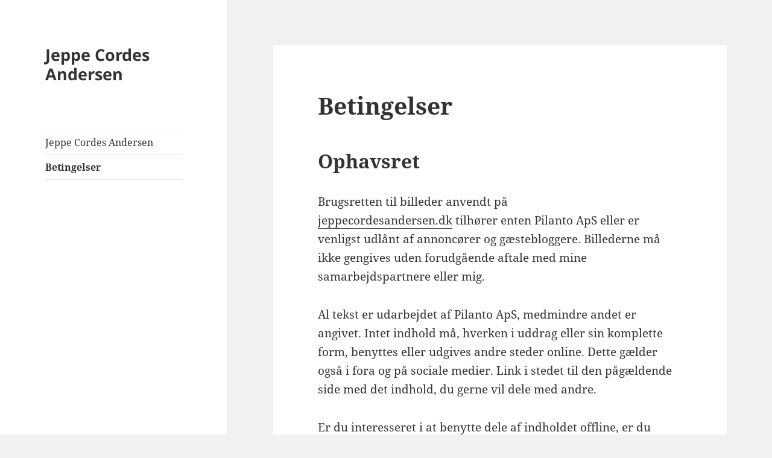

--- FILE ---
content_type: text/html; charset=UTF-8
request_url: https://jeppecordesandersen.dk/betingelser/
body_size: 10644
content:
<!DOCTYPE html><html lang="da-DK" class="no-js"><head><meta charset="UTF-8"><meta name="viewport" content="width=device-width, initial-scale=1.0"><link rel="profile" href="https://gmpg.org/xfn/11"><link rel="pingback" href="https://jeppecordesandersen.dk/xmlrpc.php"> <script>(function(html){html.className = html.className.replace(/\bno-js\b/,'js')})(document.documentElement);
//# sourceURL=twentyfifteen_javascript_detection</script> <meta name='robots' content='noindex, follow' /><link rel='dns-prefetch' href='//www.googletagmanager.com'><link rel='dns-prefetch' href='//www.google-analytics.com'><link rel='dns-prefetch' href='//fonts.googleapis.com'><link rel='dns-prefetch' href='//fonts.gstatic.com'><title>Betingelser for brug af siden &amp; cookie- og privatlivspolitik</title><meta property="og:locale" content="da_DK" /><meta property="og:type" content="article" /><meta property="og:title" content="Betingelser for brug af siden &amp; cookie- og privatlivspolitik" /><meta property="og:description" content="Ophavsret Brugsretten til billeder anvendt på jeppecordesandersen.dk&nbsp;tilhører enten Pilanto ApS eller er venligst udlånt af annoncører og gæstebloggere. Billederne må ikke gengives uden forudgående aftale med mine samarbejdspartnere eller mig. Al tekst er udarbejdet af Pilanto ApS, medmindre andet er angivet. Intet indhold må, hverken i uddrag eller sin komplette form, benyttes eller udgives andre &hellip; Læs mere Betingelser" /><meta property="og:url" content="https://jeppecordesandersen.dk/betingelser/" /><meta property="og:site_name" content="Jeppe Cordes Andersen" /><meta property="article:modified_time" content="2023-04-05T09:05:35+00:00" /><meta name="twitter:card" content="summary_large_image" /><meta name="twitter:label1" content="Estimeret læsetid" /><meta name="twitter:data1" content="5 minutter" /> <script type="application/ld+json" class="yoast-schema-graph">{"@context":"https://schema.org","@graph":[{"@type":"WebPage","@id":"https://jeppecordesandersen.dk/betingelser/","url":"https://jeppecordesandersen.dk/betingelser/","name":"Betingelser for brug af siden & cookie- og privatlivspolitik","isPartOf":{"@id":"https://jeppecordesandersen.dk/#website"},"datePublished":"2019-09-19T09:46:00+00:00","dateModified":"2023-04-05T09:05:35+00:00","breadcrumb":{"@id":"https://jeppecordesandersen.dk/betingelser/#breadcrumb"},"inLanguage":"da-DK","potentialAction":[{"@type":"ReadAction","target":["https://jeppecordesandersen.dk/betingelser/"]}]},{"@type":"BreadcrumbList","@id":"https://jeppecordesandersen.dk/betingelser/#breadcrumb","itemListElement":[{"@type":"ListItem","position":1,"name":"Hjem","item":"https://jeppecordesandersen.dk/"},{"@type":"ListItem","position":2,"name":"Betingelser"}]},{"@type":"WebSite","@id":"https://jeppecordesandersen.dk/#website","url":"https://jeppecordesandersen.dk/","name":"Jeppe Cordes Andersen","description":"","potentialAction":[{"@type":"SearchAction","target":{"@type":"EntryPoint","urlTemplate":"https://jeppecordesandersen.dk/?s={search_term_string}"},"query-input":{"@type":"PropertyValueSpecification","valueRequired":true,"valueName":"search_term_string"}}],"inLanguage":"da-DK"}]}</script> <link rel="alternate" type="application/rss+xml" title="Jeppe Cordes Andersen &raquo; Feed" href="https://jeppecordesandersen.dk/feed/" /><link rel="alternate" type="application/rss+xml" title="Jeppe Cordes Andersen &raquo;-kommentar-feed" href="https://jeppecordesandersen.dk/comments/feed/" /><style id='wp-img-auto-sizes-contain-inline-css'>img:is([sizes=auto i],[sizes^="auto," i]){contain-intrinsic-size:3000px 1500px}
/*# sourceURL=wp-img-auto-sizes-contain-inline-css */</style><link data-optimized="1" rel='stylesheet' id='wp-block-library-css' href='https://jeppecordesandersen.dk/wp-content/litespeed/css/8fe1dfd80139ec36294ecc42fd453498.css?ver=550da' media='all' /><style id='wp-block-list-inline-css'>ol,ul{box-sizing:border-box}:root :where(.wp-block-list.has-background){padding:1.25em 2.375em}
/*# sourceURL=https://jeppecordesandersen.dk/wp-includes/blocks/list/style.min.css */</style><style id='global-styles-inline-css'>:root{--wp--preset--aspect-ratio--square: 1;--wp--preset--aspect-ratio--4-3: 4/3;--wp--preset--aspect-ratio--3-4: 3/4;--wp--preset--aspect-ratio--3-2: 3/2;--wp--preset--aspect-ratio--2-3: 2/3;--wp--preset--aspect-ratio--16-9: 16/9;--wp--preset--aspect-ratio--9-16: 9/16;--wp--preset--color--black: #000000;--wp--preset--color--cyan-bluish-gray: #abb8c3;--wp--preset--color--white: #fff;--wp--preset--color--pale-pink: #f78da7;--wp--preset--color--vivid-red: #cf2e2e;--wp--preset--color--luminous-vivid-orange: #ff6900;--wp--preset--color--luminous-vivid-amber: #fcb900;--wp--preset--color--light-green-cyan: #7bdcb5;--wp--preset--color--vivid-green-cyan: #00d084;--wp--preset--color--pale-cyan-blue: #8ed1fc;--wp--preset--color--vivid-cyan-blue: #0693e3;--wp--preset--color--vivid-purple: #9b51e0;--wp--preset--color--dark-gray: #111;--wp--preset--color--light-gray: #f1f1f1;--wp--preset--color--yellow: #f4ca16;--wp--preset--color--dark-brown: #352712;--wp--preset--color--medium-pink: #e53b51;--wp--preset--color--light-pink: #ffe5d1;--wp--preset--color--dark-purple: #2e2256;--wp--preset--color--purple: #674970;--wp--preset--color--blue-gray: #22313f;--wp--preset--color--bright-blue: #55c3dc;--wp--preset--color--light-blue: #e9f2f9;--wp--preset--gradient--vivid-cyan-blue-to-vivid-purple: linear-gradient(135deg,rgb(6,147,227) 0%,rgb(155,81,224) 100%);--wp--preset--gradient--light-green-cyan-to-vivid-green-cyan: linear-gradient(135deg,rgb(122,220,180) 0%,rgb(0,208,130) 100%);--wp--preset--gradient--luminous-vivid-amber-to-luminous-vivid-orange: linear-gradient(135deg,rgb(252,185,0) 0%,rgb(255,105,0) 100%);--wp--preset--gradient--luminous-vivid-orange-to-vivid-red: linear-gradient(135deg,rgb(255,105,0) 0%,rgb(207,46,46) 100%);--wp--preset--gradient--very-light-gray-to-cyan-bluish-gray: linear-gradient(135deg,rgb(238,238,238) 0%,rgb(169,184,195) 100%);--wp--preset--gradient--cool-to-warm-spectrum: linear-gradient(135deg,rgb(74,234,220) 0%,rgb(151,120,209) 20%,rgb(207,42,186) 40%,rgb(238,44,130) 60%,rgb(251,105,98) 80%,rgb(254,248,76) 100%);--wp--preset--gradient--blush-light-purple: linear-gradient(135deg,rgb(255,206,236) 0%,rgb(152,150,240) 100%);--wp--preset--gradient--blush-bordeaux: linear-gradient(135deg,rgb(254,205,165) 0%,rgb(254,45,45) 50%,rgb(107,0,62) 100%);--wp--preset--gradient--luminous-dusk: linear-gradient(135deg,rgb(255,203,112) 0%,rgb(199,81,192) 50%,rgb(65,88,208) 100%);--wp--preset--gradient--pale-ocean: linear-gradient(135deg,rgb(255,245,203) 0%,rgb(182,227,212) 50%,rgb(51,167,181) 100%);--wp--preset--gradient--electric-grass: linear-gradient(135deg,rgb(202,248,128) 0%,rgb(113,206,126) 100%);--wp--preset--gradient--midnight: linear-gradient(135deg,rgb(2,3,129) 0%,rgb(40,116,252) 100%);--wp--preset--gradient--dark-gray-gradient-gradient: linear-gradient(90deg, rgba(17,17,17,1) 0%, rgba(42,42,42,1) 100%);--wp--preset--gradient--light-gray-gradient: linear-gradient(90deg, rgba(241,241,241,1) 0%, rgba(215,215,215,1) 100%);--wp--preset--gradient--white-gradient: linear-gradient(90deg, rgba(255,255,255,1) 0%, rgba(230,230,230,1) 100%);--wp--preset--gradient--yellow-gradient: linear-gradient(90deg, rgba(244,202,22,1) 0%, rgba(205,168,10,1) 100%);--wp--preset--gradient--dark-brown-gradient: linear-gradient(90deg, rgba(53,39,18,1) 0%, rgba(91,67,31,1) 100%);--wp--preset--gradient--medium-pink-gradient: linear-gradient(90deg, rgba(229,59,81,1) 0%, rgba(209,28,51,1) 100%);--wp--preset--gradient--light-pink-gradient: linear-gradient(90deg, rgba(255,229,209,1) 0%, rgba(255,200,158,1) 100%);--wp--preset--gradient--dark-purple-gradient: linear-gradient(90deg, rgba(46,34,86,1) 0%, rgba(66,48,123,1) 100%);--wp--preset--gradient--purple-gradient: linear-gradient(90deg, rgba(103,73,112,1) 0%, rgba(131,93,143,1) 100%);--wp--preset--gradient--blue-gray-gradient: linear-gradient(90deg, rgba(34,49,63,1) 0%, rgba(52,75,96,1) 100%);--wp--preset--gradient--bright-blue-gradient: linear-gradient(90deg, rgba(85,195,220,1) 0%, rgba(43,180,211,1) 100%);--wp--preset--gradient--light-blue-gradient: linear-gradient(90deg, rgba(233,242,249,1) 0%, rgba(193,218,238,1) 100%);--wp--preset--font-size--small: 13px;--wp--preset--font-size--medium: 20px;--wp--preset--font-size--large: 36px;--wp--preset--font-size--x-large: 42px;--wp--preset--spacing--20: 0.44rem;--wp--preset--spacing--30: 0.67rem;--wp--preset--spacing--40: 1rem;--wp--preset--spacing--50: 1.5rem;--wp--preset--spacing--60: 2.25rem;--wp--preset--spacing--70: 3.38rem;--wp--preset--spacing--80: 5.06rem;--wp--preset--shadow--natural: 6px 6px 9px rgba(0, 0, 0, 0.2);--wp--preset--shadow--deep: 12px 12px 50px rgba(0, 0, 0, 0.4);--wp--preset--shadow--sharp: 6px 6px 0px rgba(0, 0, 0, 0.2);--wp--preset--shadow--outlined: 6px 6px 0px -3px rgb(255, 255, 255), 6px 6px rgb(0, 0, 0);--wp--preset--shadow--crisp: 6px 6px 0px rgb(0, 0, 0);}:where(.is-layout-flex){gap: 0.5em;}:where(.is-layout-grid){gap: 0.5em;}body .is-layout-flex{display: flex;}.is-layout-flex{flex-wrap: wrap;align-items: center;}.is-layout-flex > :is(*, div){margin: 0;}body .is-layout-grid{display: grid;}.is-layout-grid > :is(*, div){margin: 0;}:where(.wp-block-columns.is-layout-flex){gap: 2em;}:where(.wp-block-columns.is-layout-grid){gap: 2em;}:where(.wp-block-post-template.is-layout-flex){gap: 1.25em;}:where(.wp-block-post-template.is-layout-grid){gap: 1.25em;}.has-black-color{color: var(--wp--preset--color--black) !important;}.has-cyan-bluish-gray-color{color: var(--wp--preset--color--cyan-bluish-gray) !important;}.has-white-color{color: var(--wp--preset--color--white) !important;}.has-pale-pink-color{color: var(--wp--preset--color--pale-pink) !important;}.has-vivid-red-color{color: var(--wp--preset--color--vivid-red) !important;}.has-luminous-vivid-orange-color{color: var(--wp--preset--color--luminous-vivid-orange) !important;}.has-luminous-vivid-amber-color{color: var(--wp--preset--color--luminous-vivid-amber) !important;}.has-light-green-cyan-color{color: var(--wp--preset--color--light-green-cyan) !important;}.has-vivid-green-cyan-color{color: var(--wp--preset--color--vivid-green-cyan) !important;}.has-pale-cyan-blue-color{color: var(--wp--preset--color--pale-cyan-blue) !important;}.has-vivid-cyan-blue-color{color: var(--wp--preset--color--vivid-cyan-blue) !important;}.has-vivid-purple-color{color: var(--wp--preset--color--vivid-purple) !important;}.has-black-background-color{background-color: var(--wp--preset--color--black) !important;}.has-cyan-bluish-gray-background-color{background-color: var(--wp--preset--color--cyan-bluish-gray) !important;}.has-white-background-color{background-color: var(--wp--preset--color--white) !important;}.has-pale-pink-background-color{background-color: var(--wp--preset--color--pale-pink) !important;}.has-vivid-red-background-color{background-color: var(--wp--preset--color--vivid-red) !important;}.has-luminous-vivid-orange-background-color{background-color: var(--wp--preset--color--luminous-vivid-orange) !important;}.has-luminous-vivid-amber-background-color{background-color: var(--wp--preset--color--luminous-vivid-amber) !important;}.has-light-green-cyan-background-color{background-color: var(--wp--preset--color--light-green-cyan) !important;}.has-vivid-green-cyan-background-color{background-color: var(--wp--preset--color--vivid-green-cyan) !important;}.has-pale-cyan-blue-background-color{background-color: var(--wp--preset--color--pale-cyan-blue) !important;}.has-vivid-cyan-blue-background-color{background-color: var(--wp--preset--color--vivid-cyan-blue) !important;}.has-vivid-purple-background-color{background-color: var(--wp--preset--color--vivid-purple) !important;}.has-black-border-color{border-color: var(--wp--preset--color--black) !important;}.has-cyan-bluish-gray-border-color{border-color: var(--wp--preset--color--cyan-bluish-gray) !important;}.has-white-border-color{border-color: var(--wp--preset--color--white) !important;}.has-pale-pink-border-color{border-color: var(--wp--preset--color--pale-pink) !important;}.has-vivid-red-border-color{border-color: var(--wp--preset--color--vivid-red) !important;}.has-luminous-vivid-orange-border-color{border-color: var(--wp--preset--color--luminous-vivid-orange) !important;}.has-luminous-vivid-amber-border-color{border-color: var(--wp--preset--color--luminous-vivid-amber) !important;}.has-light-green-cyan-border-color{border-color: var(--wp--preset--color--light-green-cyan) !important;}.has-vivid-green-cyan-border-color{border-color: var(--wp--preset--color--vivid-green-cyan) !important;}.has-pale-cyan-blue-border-color{border-color: var(--wp--preset--color--pale-cyan-blue) !important;}.has-vivid-cyan-blue-border-color{border-color: var(--wp--preset--color--vivid-cyan-blue) !important;}.has-vivid-purple-border-color{border-color: var(--wp--preset--color--vivid-purple) !important;}.has-vivid-cyan-blue-to-vivid-purple-gradient-background{background: var(--wp--preset--gradient--vivid-cyan-blue-to-vivid-purple) !important;}.has-light-green-cyan-to-vivid-green-cyan-gradient-background{background: var(--wp--preset--gradient--light-green-cyan-to-vivid-green-cyan) !important;}.has-luminous-vivid-amber-to-luminous-vivid-orange-gradient-background{background: var(--wp--preset--gradient--luminous-vivid-amber-to-luminous-vivid-orange) !important;}.has-luminous-vivid-orange-to-vivid-red-gradient-background{background: var(--wp--preset--gradient--luminous-vivid-orange-to-vivid-red) !important;}.has-very-light-gray-to-cyan-bluish-gray-gradient-background{background: var(--wp--preset--gradient--very-light-gray-to-cyan-bluish-gray) !important;}.has-cool-to-warm-spectrum-gradient-background{background: var(--wp--preset--gradient--cool-to-warm-spectrum) !important;}.has-blush-light-purple-gradient-background{background: var(--wp--preset--gradient--blush-light-purple) !important;}.has-blush-bordeaux-gradient-background{background: var(--wp--preset--gradient--blush-bordeaux) !important;}.has-luminous-dusk-gradient-background{background: var(--wp--preset--gradient--luminous-dusk) !important;}.has-pale-ocean-gradient-background{background: var(--wp--preset--gradient--pale-ocean) !important;}.has-electric-grass-gradient-background{background: var(--wp--preset--gradient--electric-grass) !important;}.has-midnight-gradient-background{background: var(--wp--preset--gradient--midnight) !important;}.has-small-font-size{font-size: var(--wp--preset--font-size--small) !important;}.has-medium-font-size{font-size: var(--wp--preset--font-size--medium) !important;}.has-large-font-size{font-size: var(--wp--preset--font-size--large) !important;}.has-x-large-font-size{font-size: var(--wp--preset--font-size--x-large) !important;}
/*# sourceURL=global-styles-inline-css */</style><style id='classic-theme-styles-inline-css'>/*! This file is auto-generated */
.wp-block-button__link{color:#fff;background-color:#32373c;border-radius:9999px;box-shadow:none;text-decoration:none;padding:calc(.667em + 2px) calc(1.333em + 2px);font-size:1.125em}.wp-block-file__button{background:#32373c;color:#fff;text-decoration:none}
/*# sourceURL=/wp-includes/css/classic-themes.min.css */</style><link data-optimized="1" rel='stylesheet' id='twentyfifteen-fonts-css' href='https://jeppecordesandersen.dk/wp-content/litespeed/css/b0db28d4164452c9bfd26644abbab146.css?ver=ade88' media='all' /><link data-optimized="1" rel='stylesheet' id='genericons-css' href='https://jeppecordesandersen.dk/wp-content/litespeed/css/eecf2038582e610b45a19c9789b3d2c7.css?ver=41f94' media='all' /><link data-optimized="1" rel='stylesheet' id='twentyfifteen-style-css' href='https://jeppecordesandersen.dk/wp-content/litespeed/css/92023ad53018a21291cc3c77e1562fb9.css?ver=ed4ef' media='all' /><link data-optimized="1" rel='stylesheet' id='twentyfifteen-block-style-css' href='https://jeppecordesandersen.dk/wp-content/litespeed/css/b007bd6954ca8d222bae442eb1a5aef3.css?ver=c2891' media='all' /><link data-optimized="1" rel='stylesheet' id='wp-block-heading-css' href='https://jeppecordesandersen.dk/wp-content/litespeed/css/806b1627c2acd76375583abf4eb7056f.css?ver=0e806' media='all' /><link data-optimized="1" rel='stylesheet' id='wp-block-paragraph-css' href='https://jeppecordesandersen.dk/wp-content/litespeed/css/a25fb22ff904da1aaa80da3982b000f5.css?ver=dc832' media='all' /> <script src="https://jeppecordesandersen.dk/wp-includes/js/jquery/jquery.min.js?ver=3.7.1" id="jquery-core-js"></script> <script id="twentyfifteen-script-js-extra">var screenReaderText = {"expand":"\u003Cspan class=\"screen-reader-text\"\u003Eudvid undermenu\u003C/span\u003E","collapse":"\u003Cspan class=\"screen-reader-text\"\u003Eskjul undermenu\u003C/span\u003E"};
//# sourceURL=twentyfifteen-script-js-extra</script> <script data-optimized="1" src="https://jeppecordesandersen.dk/wp-content/litespeed/js/c15d6bd97880b4c2c7062b5457e1977f.js?ver=f7c10" id="twentyfifteen-script-js" defer data-wp-strategy="defer"></script> <link rel="https://api.w.org/" href="https://jeppecordesandersen.dk/wp-json/" /><link rel="alternate" title="JSON" type="application/json" href="https://jeppecordesandersen.dk/wp-json/wp/v2/pages/15" /><link rel='shortlink' href='https://jeppecordesandersen.dk/?p=15' /><style id="wp-custom-css">.entry-content .vi_stoetter a { padding-right:10px; border-bottom:none; }
.entry-content .vi_stoetter a img { display:inline; }</style></head><body class="privacy-policy wp-singular page-template-default page page-id-15 wp-embed-responsive wp-theme-twentyfifteen"><div id="page" class="hfeed site">
<a class="skip-link screen-reader-text" href="#content">
Hop til indhold	</a><div id="sidebar" class="sidebar"><header id="masthead" class="site-header"><div class="site-branding"><p class="site-title"><a href="https://jeppecordesandersen.dk/" rel="home" >Jeppe Cordes Andersen</a></p>
<button class="secondary-toggle">Menu og widgets</button></div></header><div id="secondary" class="secondary"><nav id="site-navigation" class="main-navigation"><div class="menu-hovedmenu-container"><ul id="menu-hovedmenu" class="nav-menu"><li id="menu-item-29" class="menu-item menu-item-type-post_type menu-item-object-page menu-item-home menu-item-29"><a href="https://jeppecordesandersen.dk/">Jeppe Cordes Andersen</a></li><li id="menu-item-28" class="menu-item menu-item-type-post_type menu-item-object-page menu-item-privacy-policy current-menu-item page_item page-item-15 current_page_item menu-item-28"><a rel="privacy-policy" href="https://jeppecordesandersen.dk/betingelser/" aria-current="page">Betingelser</a></li></ul></div></nav></div></div><div id="content" class="site-content"><div id="primary" class="content-area"><main id="main" class="site-main"><article id="post-15" class="post-15 page type-page status-publish hentry"><header class="entry-header"><h1 class="entry-title">Betingelser</h1></header><div class="entry-content"><h2 class="wp-block-heading">Ophavsret</h2><p>Brugsretten til billeder anvendt på <a href="https://jeppecordesandersen.dk">jeppecordesandersen.dk</a>&nbsp;tilhører enten Pilanto ApS eller er venligst udlånt af annoncører og gæstebloggere. Billederne må ikke gengives uden forudgående aftale med mine samarbejdspartnere eller mig.</p><p>Al tekst er udarbejdet af Pilanto ApS, medmindre andet er angivet. Intet indhold må, hverken i uddrag eller sin komplette form, benyttes eller udgives andre steder online. Dette gælder også i fora og på sociale medier. Link i stedet til den pågældende side med det indhold, du gerne vil dele med andre.</p><p>Er du interesseret i at benytte dele af indholdet offline, er du velkommen til at sende en mail på ha@pilanto.dk</p><h2 class="wp-block-heading">Annoncering</h2><p>Der annonceres på bloggen, både i form af banner-annoncer, affiliatelinks og sponsoreret indhold. Jeg samarbejder dog kun med virksomheder, jeg selv kan stå inde for, og som har relevans for min målgruppe.</p><p>Alle indlæg indeholder affiliatelinks, men også links som ikke er kommercielle. Jeg linker også til indhold af ren interesse eller vidensværdi for mine læsere.</p><h2 class="wp-block-heading">Cookie- og privatlivspolitik</h2><p>Når du besøger jeppecordesandersen.dk accepterer du, at siden anvender cookies.</p><p>Hjemmesiden benytter cookies til at indsamle statistikker via Google Analytics. Websitet indeholder også cookies fra tredjeparter, herunder annoncører. Disse cookies har en levetid på 40 dage, hvorefter de automatisk forsvinder. Cookies bruges IKKE til at indsamle personlige oplysninger, men kun til at tracke et klik på reklamer.</p><p>Vi videregiver ingen personlige oplysninger til andre uden din accept.</p><p>Hvis du ikke vil acceptere cookies, skal du enten forlade siden med det samme eller selv sørge for at slå cookies fra i din browser.</p><p>Nedenfor har vi uddybet, hvilke informationer der indsamles, deres formål og hvilke tredjeparter, der har adgang til dem.</p><p><strong>Cookies</strong><br>Websitet anvender ”cookies”, der er en tekstfil, som gemmes på din computer, mobil el. tilsvarende med det formål at genkende den, huske indstillinger, udføre statistik og målrette annoncer. Cookies kan ikke indeholde skadelig kode som f.eks. virus.</p><p>Det er muligt at slette eller blokere for cookies. Se vejledning: <a href="https://minecookies.org/cookiehandtering/" target="_blank" rel="noreferrer noopener">minecookies.org/cookiehandtering</a></p><p>Hvis du sletter eller blokerer cookies vil annoncer kunne blive mindre relevante for dig og optræde hyppigere. Du kan desuden risikere at websitet ikke fungerer optimalt samt at der er indhold, du ikke kan få adgang til.</p><p>Websitet indeholder cookies fra tredjeparter, der i varierende omfang kan omfatte:</p><ul class="wp-block-list"><li>WordPress (Systemet denne hjemmeside er bygget i)</li><li>Google Analytics (Program til måling af brugeradfærd)</li><li>Facebook (Annoncering)</li><li>OptinMonster (Program til nyhedsbrevstilmeldinger)</li><li>I varierende omfang også cookies fra disse: <a href="https://danskemedier.dk/" target="_blank" rel="noreferrer noopener">Hyppige tredjeparter ved digital annoncering</a></li></ul><h2 class="wp-block-heading">Personoplysninger</h2><p><strong>Generelt<br></strong>Personoplysninger er alle slags informationer, der i et eller andet omfang kan henføres til dig. Når du benytter vores website indsamler og behandler vi en række sådanne informationer. Det sker f.eks. ved alm. tilgang af indhold, hvis du tilmelder dig vores nyhedsbrev, deltager i konkurrencer eller undersøgelser, registrerer dig som bruger eller abonnent, øvrig brug af services eller foretager køb via websitet.</p><p>Vi indsamler og behandler typisk følgende typer af oplysninger: Et unikt ID og tekniske oplysninger om din computer, tablet eller mobiltelefon, dit IP-nummer, geografisk placering, samt hvilke sider du klikker på (interesser). I det omfang du selv giver eksplicit samtykke hertil og selv indtaster informationerne behandles desuden: Navn, telefonnummer, e-mail, adresse og betalingsoplysninger. Det vil typisk være i forbindelse med oprettelse af login eller ved køb.</p><p><strong>Sikkerhed<br></strong>Vi har truffet tekniske og organisatoriske foranstaltninger mod, at dine oplysninger hændeligt eller ulovligt bliver slettet, offentliggjort, fortabt, forringet eller kommer til uvedkommendes kendskab, misbruges eller i øvrigt behandles i strid med lovgivningen.</p><p><strong>Formål<br></strong>Oplysningerne bruges til at identificere dig som bruger og vise dig de annoncer, som vil have størst sandsynlighed for at være relevante for dig, at registrere dine køb og betalinger, samt at kunne levere de services, du har efterspurgt, som f.eks. at fremsende et nyhedsbrev. Herudover anvender vi oplysningerne til at optimere vores services og indhold.</p><p><strong>Periode for opbevaring<br></strong>Oplysningerne opbevares i det tidsrum, der er tilladt i henhold til lovgivningen, og vi sletter dem, når de ikke længere er nødvendige. Perioden afhænger af karakteren af oplysningen og baggrunden for opbevaring. Det er derfor ikke muligt at angive en generel tidsramme for, hvornår informationer slettes.</p><p><strong>Videregivelse af oplysninger<br></strong>Data om din brug af websitet, hvilke annoncer, du modtager og evt. klikker på, geografisk placering, køn og alderssegment m.v. videregives til tredjeparter i det omfang disse oplysninger er kendt. Du kan se hvilke tredjeparter, der er tale om, i afsnittet om ”Cookies” ovenfor. Oplysningerne anvendes til målretning af annoncering.</p><p>Vi benytter herudover en række tredjeparter til opbevaring og behandling af data. Disse behandler udelukkende oplysninger på vores vegne og må ikke anvende dem til egne formål.</p><p>Videregivelse af personoplysninger som navn og e-mail m.v. vil kun ske, hvis du giver samtykke til det. Vi anvender kun databehandlere i EU eller i lande, der kan give dine oplysninger en tilstrækkelig beskyttelse.</p><p><strong>Indsigt og klager<br></strong>Du har ret til at få oplyst, hvilke personoplysninger, vi behandler om dig. Du kan desuden til enhver tid gøre indsigelse mod, at oplysninger anvendes. Du kan også tilbagekalde dit samtykke til, at der bliver behandlet oplysninger om dig. Hvis de oplysninger, der behandles om dig, er forkerte har du ret til at de bliver rettet eller slettet. Henvendelse herom kan ske til: ha@pilanto.dk. Hvis du vil klage over vores behandling af dine personoplysninger, har du også mulighed for at tage kontakt til&nbsp;<a rel="noreferrer noopener" href="https://www.datatilsynet.dk/" target="_blank">Datatilsynet</a>.</p><p><strong>Udgiver<br></strong>Websitet ejes og publiceres af:</p><p>Pilanto ApS<br>Rødding Præstegårdsvej 5<br>6630 Rødding<br>Telefon: 28 19 66 30<br>Email: ha@pilanto.dk</p></div></article></main></div></div><footer id="colophon" class="site-footer"><div class="site-info">
<a class="privacy-policy-link" href="https://jeppecordesandersen.dk/betingelser/" rel="privacy-policy">Betingelser</a><span role="separator" aria-hidden="true"></span>			<a href="https://wordpress.org/" class="imprint">
Drevet af WordPress			</a></div></footer></div> <script type="speculationrules">{"prefetch":[{"source":"document","where":{"and":[{"href_matches":"/*"},{"not":{"href_matches":["/wp-*.php","/wp-admin/*","/wp-content/uploads/*","/wp-content/*","/wp-content/plugins/*","/wp-content/themes/twentyfifteen/*","/*\\?(.+)"]}},{"not":{"selector_matches":"a[rel~=\"nofollow\"]"}},{"not":{"selector_matches":".no-prefetch, .no-prefetch a"}}]},"eagerness":"conservative"}]}</script> <script data-no-optimize="1">window.lazyLoadOptions=Object.assign({},{threshold:300},window.lazyLoadOptions||{});!function(t,e){"object"==typeof exports&&"undefined"!=typeof module?module.exports=e():"function"==typeof define&&define.amd?define(e):(t="undefined"!=typeof globalThis?globalThis:t||self).LazyLoad=e()}(this,function(){"use strict";function e(){return(e=Object.assign||function(t){for(var e=1;e<arguments.length;e++){var n,a=arguments[e];for(n in a)Object.prototype.hasOwnProperty.call(a,n)&&(t[n]=a[n])}return t}).apply(this,arguments)}function o(t){return e({},at,t)}function l(t,e){return t.getAttribute(gt+e)}function c(t){return l(t,vt)}function s(t,e){return function(t,e,n){e=gt+e;null!==n?t.setAttribute(e,n):t.removeAttribute(e)}(t,vt,e)}function i(t){return s(t,null),0}function r(t){return null===c(t)}function u(t){return c(t)===_t}function d(t,e,n,a){t&&(void 0===a?void 0===n?t(e):t(e,n):t(e,n,a))}function f(t,e){et?t.classList.add(e):t.className+=(t.className?" ":"")+e}function _(t,e){et?t.classList.remove(e):t.className=t.className.replace(new RegExp("(^|\\s+)"+e+"(\\s+|$)")," ").replace(/^\s+/,"").replace(/\s+$/,"")}function g(t){return t.llTempImage}function v(t,e){!e||(e=e._observer)&&e.unobserve(t)}function b(t,e){t&&(t.loadingCount+=e)}function p(t,e){t&&(t.toLoadCount=e)}function n(t){for(var e,n=[],a=0;e=t.children[a];a+=1)"SOURCE"===e.tagName&&n.push(e);return n}function h(t,e){(t=t.parentNode)&&"PICTURE"===t.tagName&&n(t).forEach(e)}function a(t,e){n(t).forEach(e)}function m(t){return!!t[lt]}function E(t){return t[lt]}function I(t){return delete t[lt]}function y(e,t){var n;m(e)||(n={},t.forEach(function(t){n[t]=e.getAttribute(t)}),e[lt]=n)}function L(a,t){var o;m(a)&&(o=E(a),t.forEach(function(t){var e,n;e=a,(t=o[n=t])?e.setAttribute(n,t):e.removeAttribute(n)}))}function k(t,e,n){f(t,e.class_loading),s(t,st),n&&(b(n,1),d(e.callback_loading,t,n))}function A(t,e,n){n&&t.setAttribute(e,n)}function O(t,e){A(t,rt,l(t,e.data_sizes)),A(t,it,l(t,e.data_srcset)),A(t,ot,l(t,e.data_src))}function w(t,e,n){var a=l(t,e.data_bg_multi),o=l(t,e.data_bg_multi_hidpi);(a=nt&&o?o:a)&&(t.style.backgroundImage=a,n=n,f(t=t,(e=e).class_applied),s(t,dt),n&&(e.unobserve_completed&&v(t,e),d(e.callback_applied,t,n)))}function x(t,e){!e||0<e.loadingCount||0<e.toLoadCount||d(t.callback_finish,e)}function M(t,e,n){t.addEventListener(e,n),t.llEvLisnrs[e]=n}function N(t){return!!t.llEvLisnrs}function z(t){if(N(t)){var e,n,a=t.llEvLisnrs;for(e in a){var o=a[e];n=e,o=o,t.removeEventListener(n,o)}delete t.llEvLisnrs}}function C(t,e,n){var a;delete t.llTempImage,b(n,-1),(a=n)&&--a.toLoadCount,_(t,e.class_loading),e.unobserve_completed&&v(t,n)}function R(i,r,c){var l=g(i)||i;N(l)||function(t,e,n){N(t)||(t.llEvLisnrs={});var a="VIDEO"===t.tagName?"loadeddata":"load";M(t,a,e),M(t,"error",n)}(l,function(t){var e,n,a,o;n=r,a=c,o=u(e=i),C(e,n,a),f(e,n.class_loaded),s(e,ut),d(n.callback_loaded,e,a),o||x(n,a),z(l)},function(t){var e,n,a,o;n=r,a=c,o=u(e=i),C(e,n,a),f(e,n.class_error),s(e,ft),d(n.callback_error,e,a),o||x(n,a),z(l)})}function T(t,e,n){var a,o,i,r,c;t.llTempImage=document.createElement("IMG"),R(t,e,n),m(c=t)||(c[lt]={backgroundImage:c.style.backgroundImage}),i=n,r=l(a=t,(o=e).data_bg),c=l(a,o.data_bg_hidpi),(r=nt&&c?c:r)&&(a.style.backgroundImage='url("'.concat(r,'")'),g(a).setAttribute(ot,r),k(a,o,i)),w(t,e,n)}function G(t,e,n){var a;R(t,e,n),a=e,e=n,(t=Et[(n=t).tagName])&&(t(n,a),k(n,a,e))}function D(t,e,n){var a;a=t,(-1<It.indexOf(a.tagName)?G:T)(t,e,n)}function S(t,e,n){var a;t.setAttribute("loading","lazy"),R(t,e,n),a=e,(e=Et[(n=t).tagName])&&e(n,a),s(t,_t)}function V(t){t.removeAttribute(ot),t.removeAttribute(it),t.removeAttribute(rt)}function j(t){h(t,function(t){L(t,mt)}),L(t,mt)}function F(t){var e;(e=yt[t.tagName])?e(t):m(e=t)&&(t=E(e),e.style.backgroundImage=t.backgroundImage)}function P(t,e){var n;F(t),n=e,r(e=t)||u(e)||(_(e,n.class_entered),_(e,n.class_exited),_(e,n.class_applied),_(e,n.class_loading),_(e,n.class_loaded),_(e,n.class_error)),i(t),I(t)}function U(t,e,n,a){var o;n.cancel_on_exit&&(c(t)!==st||"IMG"===t.tagName&&(z(t),h(o=t,function(t){V(t)}),V(o),j(t),_(t,n.class_loading),b(a,-1),i(t),d(n.callback_cancel,t,e,a)))}function $(t,e,n,a){var o,i,r=(i=t,0<=bt.indexOf(c(i)));s(t,"entered"),f(t,n.class_entered),_(t,n.class_exited),o=t,i=a,n.unobserve_entered&&v(o,i),d(n.callback_enter,t,e,a),r||D(t,n,a)}function q(t){return t.use_native&&"loading"in HTMLImageElement.prototype}function H(t,o,i){t.forEach(function(t){return(a=t).isIntersecting||0<a.intersectionRatio?$(t.target,t,o,i):(e=t.target,n=t,a=o,t=i,void(r(e)||(f(e,a.class_exited),U(e,n,a,t),d(a.callback_exit,e,n,t))));var e,n,a})}function B(e,n){var t;tt&&!q(e)&&(n._observer=new IntersectionObserver(function(t){H(t,e,n)},{root:(t=e).container===document?null:t.container,rootMargin:t.thresholds||t.threshold+"px"}))}function J(t){return Array.prototype.slice.call(t)}function K(t){return t.container.querySelectorAll(t.elements_selector)}function Q(t){return c(t)===ft}function W(t,e){return e=t||K(e),J(e).filter(r)}function X(e,t){var n;(n=K(e),J(n).filter(Q)).forEach(function(t){_(t,e.class_error),i(t)}),t.update()}function t(t,e){var n,a,t=o(t);this._settings=t,this.loadingCount=0,B(t,this),n=t,a=this,Y&&window.addEventListener("online",function(){X(n,a)}),this.update(e)}var Y="undefined"!=typeof window,Z=Y&&!("onscroll"in window)||"undefined"!=typeof navigator&&/(gle|ing|ro)bot|crawl|spider/i.test(navigator.userAgent),tt=Y&&"IntersectionObserver"in window,et=Y&&"classList"in document.createElement("p"),nt=Y&&1<window.devicePixelRatio,at={elements_selector:".lazy",container:Z||Y?document:null,threshold:300,thresholds:null,data_src:"src",data_srcset:"srcset",data_sizes:"sizes",data_bg:"bg",data_bg_hidpi:"bg-hidpi",data_bg_multi:"bg-multi",data_bg_multi_hidpi:"bg-multi-hidpi",data_poster:"poster",class_applied:"applied",class_loading:"litespeed-loading",class_loaded:"litespeed-loaded",class_error:"error",class_entered:"entered",class_exited:"exited",unobserve_completed:!0,unobserve_entered:!1,cancel_on_exit:!0,callback_enter:null,callback_exit:null,callback_applied:null,callback_loading:null,callback_loaded:null,callback_error:null,callback_finish:null,callback_cancel:null,use_native:!1},ot="src",it="srcset",rt="sizes",ct="poster",lt="llOriginalAttrs",st="loading",ut="loaded",dt="applied",ft="error",_t="native",gt="data-",vt="ll-status",bt=[st,ut,dt,ft],pt=[ot],ht=[ot,ct],mt=[ot,it,rt],Et={IMG:function(t,e){h(t,function(t){y(t,mt),O(t,e)}),y(t,mt),O(t,e)},IFRAME:function(t,e){y(t,pt),A(t,ot,l(t,e.data_src))},VIDEO:function(t,e){a(t,function(t){y(t,pt),A(t,ot,l(t,e.data_src))}),y(t,ht),A(t,ct,l(t,e.data_poster)),A(t,ot,l(t,e.data_src)),t.load()}},It=["IMG","IFRAME","VIDEO"],yt={IMG:j,IFRAME:function(t){L(t,pt)},VIDEO:function(t){a(t,function(t){L(t,pt)}),L(t,ht),t.load()}},Lt=["IMG","IFRAME","VIDEO"];return t.prototype={update:function(t){var e,n,a,o=this._settings,i=W(t,o);{if(p(this,i.length),!Z&&tt)return q(o)?(e=o,n=this,i.forEach(function(t){-1!==Lt.indexOf(t.tagName)&&S(t,e,n)}),void p(n,0)):(t=this._observer,o=i,t.disconnect(),a=t,void o.forEach(function(t){a.observe(t)}));this.loadAll(i)}},destroy:function(){this._observer&&this._observer.disconnect(),K(this._settings).forEach(function(t){I(t)}),delete this._observer,delete this._settings,delete this.loadingCount,delete this.toLoadCount},loadAll:function(t){var e=this,n=this._settings;W(t,n).forEach(function(t){v(t,e),D(t,n,e)})},restoreAll:function(){var e=this._settings;K(e).forEach(function(t){P(t,e)})}},t.load=function(t,e){e=o(e);D(t,e)},t.resetStatus=function(t){i(t)},t}),function(t,e){"use strict";function n(){e.body.classList.add("litespeed_lazyloaded")}function a(){console.log("[LiteSpeed] Start Lazy Load"),o=new LazyLoad(Object.assign({},t.lazyLoadOptions||{},{elements_selector:"[data-lazyloaded]",callback_finish:n})),i=function(){o.update()},t.MutationObserver&&new MutationObserver(i).observe(e.documentElement,{childList:!0,subtree:!0,attributes:!0})}var o,i;t.addEventListener?t.addEventListener("load",a,!1):t.attachEvent("onload",a)}(window,document);</script></body></html>
<!-- Page optimized by LiteSpeed Cache @2026-01-20 04:44:43 -->

<!-- Page cached by LiteSpeed Cache 7.7 on 2026-01-20 04:44:43 -->

--- FILE ---
content_type: text/css
request_url: https://jeppecordesandersen.dk/wp-content/litespeed/css/b0db28d4164452c9bfd26644abbab146.css?ver=ade88
body_size: 710
content:
@font-face{font-family:'Noto Sans';font-style:normal;font-display:fallback;font-weight:400;src:url(/wp-content/themes/twentyfifteen/assets/fonts/noto-sans/noto-sans-cyrillic-ext-400-normal.woff2?ver=27) format('woff2'),url(/wp-content/themes/twentyfifteen/assets/fonts/noto-sans/noto-sans-all-400-normal.woff?ver=27) format('woff');unicode-range:U+0460-052F,U+1C80-1C88,U+20B4,U+2DE0-2DFF,U+A640-A69F,U+FE2E-FE2F}@font-face{font-family:'Noto Sans';font-style:normal;font-display:fallback;font-weight:400;src:url(/wp-content/themes/twentyfifteen/assets/fonts/noto-sans/noto-sans-cyrillic-400-normal.woff2?ver=27) format('woff2'),url(/wp-content/themes/twentyfifteen/assets/fonts/noto-sans/noto-sans-all-400-normal.woff?ver=27) format('woff');unicode-range:U+0301,U+0400-045F,U+0490-0491,U+04B0-04B1,U+2116}@font-face{font-family:'Noto Sans';font-style:normal;font-display:fallback;font-weight:400;src:url(/wp-content/themes/twentyfifteen/assets/fonts/noto-sans/noto-sans-devanagari-400-normal.woff2?ver=27) format('woff2'),url(/wp-content/themes/twentyfifteen/assets/fonts/noto-sans/noto-sans-all-400-normal.woff?ver=27) format('woff');unicode-range:U+0900-097F,U+1CD0-1CF6,U+1CF8-1CF9,U+200C-200D,U+20A8,U+20B9,U+25CC,U+A830-A839,U+A8E0-A8FB}@font-face{font-family:'Noto Sans';font-style:normal;font-display:fallback;font-weight:400;src:url(/wp-content/themes/twentyfifteen/assets/fonts/noto-sans/noto-sans-greek-ext-400-normal.woff2?ver=27) format('woff2'),url(/wp-content/themes/twentyfifteen/assets/fonts/noto-sans/noto-sans-all-400-normal.woff?ver=27) format('woff');unicode-range:U+1F00-1FFF}@font-face{font-family:'Noto Sans';font-style:normal;font-display:fallback;font-weight:400;src:url(/wp-content/themes/twentyfifteen/assets/fonts/noto-sans/noto-sans-greek-400-normal.woff2?ver=27) format('woff2'),url(/wp-content/themes/twentyfifteen/assets/fonts/noto-sans/noto-sans-all-400-normal.woff?ver=27) format('woff');unicode-range:U+0370-03FF}@font-face{font-family:'Noto Sans';font-style:normal;font-display:fallback;font-weight:400;src:url(/wp-content/themes/twentyfifteen/assets/fonts/noto-sans/noto-sans-vietnamese-400-normal.woff2?ver=27) format('woff2'),url(/wp-content/themes/twentyfifteen/assets/fonts/noto-sans/noto-sans-all-400-normal.woff?ver=27) format('woff');unicode-range:U+0102-0103,U+0110-0111,U+0128-0129,U+0168-0169,U+01A0-01A1,U+01AF-01B0,U+1EA0-1EF9,U+20AB}@font-face{font-family:'Noto Sans';font-style:normal;font-display:fallback;font-weight:400;src:url(/wp-content/themes/twentyfifteen/assets/fonts/noto-sans/noto-sans-latin-ext-400-normal.woff2?ver=27) format('woff2'),url(/wp-content/themes/twentyfifteen/assets/fonts/noto-sans/noto-sans-all-400-normal.woff?ver=27) format('woff');unicode-range:U+0100-024F,U+0259,U+1E00-1EFF,U+2020,U+20A0-20AB,U+20AD-20CF,U+2113,U+2C60-2C7F,U+A720-A7FF}@font-face{font-family:'Noto Sans';font-style:normal;font-display:fallback;font-weight:400;src:url(/wp-content/themes/twentyfifteen/assets/fonts/noto-sans/noto-sans-latin-400-normal.woff2?ver=27) format('woff2'),url(/wp-content/themes/twentyfifteen/assets/fonts/noto-sans/noto-sans-all-400-normal.woff?ver=27) format('woff');unicode-range:U+0000-00FF,U+0131,U+0152-0153,U+02BB-02BC,U+02C6,U+02DA,U+02DC,U+2000-206F,U+2074,U+20AC,U+2122,U+2191,U+2193,U+2212,U+2215,U+FEFF,U+FFFD}@font-face{font-family:'Noto Sans';font-style:italic;font-display:fallback;font-weight:400;src:url(/wp-content/themes/twentyfifteen/assets/fonts/noto-sans/noto-sans-cyrillic-ext-400-italic.woff2?ver=27) format('woff2'),url(/wp-content/themes/twentyfifteen/assets/fonts/noto-sans/noto-sans-all-400-italic.woff?ver=27) format('woff');unicode-range:U+0460-052F,U+1C80-1C88,U+20B4,U+2DE0-2DFF,U+A640-A69F,U+FE2E-FE2F}@font-face{font-family:'Noto Sans';font-style:italic;font-display:fallback;font-weight:400;src:url(/wp-content/themes/twentyfifteen/assets/fonts/noto-sans/noto-sans-cyrillic-400-italic.woff2?ver=27) format('woff2'),url(/wp-content/themes/twentyfifteen/assets/fonts/noto-sans/noto-sans-all-400-italic.woff?ver=27) format('woff');unicode-range:U+0301,U+0400-045F,U+0490-0491,U+04B0-04B1,U+2116}@font-face{font-family:'Noto Sans';font-style:italic;font-display:fallback;font-weight:400;src:url(/wp-content/themes/twentyfifteen/assets/fonts/noto-sans/noto-sans-devanagari-400-italic.woff2?ver=27) format('woff2'),url(/wp-content/themes/twentyfifteen/assets/fonts/noto-sans/noto-sans-all-400-italic.woff?ver=27) format('woff');unicode-range:U+0900-097F,U+1CD0-1CF6,U+1CF8-1CF9,U+200C-200D,U+20A8,U+20B9,U+25CC,U+A830-A839,U+A8E0-A8FB}@font-face{font-family:'Noto Sans';font-style:italic;font-display:fallback;font-weight:400;src:url(/wp-content/themes/twentyfifteen/assets/fonts/noto-sans/noto-sans-greek-ext-400-italic.woff2?ver=27) format('woff2'),url(/wp-content/themes/twentyfifteen/assets/fonts/noto-sans/noto-sans-all-400-italic.woff?ver=27) format('woff');unicode-range:U+1F00-1FFF}@font-face{font-family:'Noto Sans';font-style:italic;font-display:fallback;font-weight:400;src:url(/wp-content/themes/twentyfifteen/assets/fonts/noto-sans/noto-sans-greek-400-italic.woff2?ver=27) format('woff2'),url(/wp-content/themes/twentyfifteen/assets/fonts/noto-sans/noto-sans-all-400-italic.woff?ver=27) format('woff');unicode-range:U+0370-03FF}@font-face{font-family:'Noto Sans';font-style:italic;font-display:fallback;font-weight:400;src:url(/wp-content/themes/twentyfifteen/assets/fonts/noto-sans/noto-sans-vietnamese-400-italic.woff2?ver=27) format('woff2'),url(/wp-content/themes/twentyfifteen/assets/fonts/noto-sans/noto-sans-all-400-italic.woff?ver=27) format('woff');unicode-range:U+0102-0103,U+0110-0111,U+0128-0129,U+0168-0169,U+01A0-01A1,U+01AF-01B0,U+1EA0-1EF9,U+20AB}@font-face{font-family:'Noto Sans';font-style:italic;font-display:fallback;font-weight:400;src:url(/wp-content/themes/twentyfifteen/assets/fonts/noto-sans/noto-sans-latin-ext-400-italic.woff2?ver=27) format('woff2'),url(/wp-content/themes/twentyfifteen/assets/fonts/noto-sans/noto-sans-all-400-italic.woff?ver=27) format('woff');unicode-range:U+0100-024F,U+0259,U+1E00-1EFF,U+2020,U+20A0-20AB,U+20AD-20CF,U+2113,U+2C60-2C7F,U+A720-A7FF}@font-face{font-family:'Noto Sans';font-style:italic;font-display:fallback;font-weight:400;src:url(/wp-content/themes/twentyfifteen/assets/fonts/noto-sans/noto-sans-latin-400-italic.woff2?ver=27) format('woff2'),url(/wp-content/themes/twentyfifteen/assets/fonts/noto-sans/noto-sans-all-400-italic.woff?ver=27) format('woff');unicode-range:U+0000-00FF,U+0131,U+0152-0153,U+02BB-02BC,U+02C6,U+02DA,U+02DC,U+2000-206F,U+2074,U+20AC,U+2122,U+2191,U+2193,U+2212,U+2215,U+FEFF,U+FFFD}@font-face{font-family:'Noto Sans';font-style:normal;font-display:fallback;font-weight:700;src:url(/wp-content/themes/twentyfifteen/assets/fonts/noto-sans/noto-sans-cyrillic-ext-700-normal.woff2?ver=27) format('woff2'),url(/wp-content/themes/twentyfifteen/assets/fonts/noto-sans/noto-sans-all-700-normal.woff?ver=27) format('woff');unicode-range:U+0460-052F,U+1C80-1C88,U+20B4,U+2DE0-2DFF,U+A640-A69F,U+FE2E-FE2F}@font-face{font-family:'Noto Sans';font-style:normal;font-display:fallback;font-weight:700;src:url(/wp-content/themes/twentyfifteen/assets/fonts/noto-sans/noto-sans-cyrillic-700-normal.woff2?ver=27) format('woff2'),url(/wp-content/themes/twentyfifteen/assets/fonts/noto-sans/noto-sans-all-700-normal.woff?ver=27) format('woff');unicode-range:U+0301,U+0400-045F,U+0490-0491,U+04B0-04B1,U+2116}@font-face{font-family:'Noto Sans';font-style:normal;font-display:fallback;font-weight:700;src:url(/wp-content/themes/twentyfifteen/assets/fonts/noto-sans/noto-sans-devanagari-700-normal.woff2?ver=27) format('woff2'),url(/wp-content/themes/twentyfifteen/assets/fonts/noto-sans/noto-sans-all-700-normal.woff?ver=27) format('woff');unicode-range:U+0900-097F,U+1CD0-1CF6,U+1CF8-1CF9,U+200C-200D,U+20A8,U+20B9,U+25CC,U+A830-A839,U+A8E0-A8FB}@font-face{font-family:'Noto Sans';font-style:normal;font-display:fallback;font-weight:700;src:url(/wp-content/themes/twentyfifteen/assets/fonts/noto-sans/noto-sans-greek-ext-700-normal.woff2?ver=27) format('woff2'),url(/wp-content/themes/twentyfifteen/assets/fonts/noto-sans/noto-sans-all-700-normal.woff?ver=27) format('woff');unicode-range:U+1F00-1FFF}@font-face{font-family:'Noto Sans';font-style:normal;font-display:fallback;font-weight:700;src:url(/wp-content/themes/twentyfifteen/assets/fonts/noto-sans/noto-sans-greek-700-normal.woff2?ver=27) format('woff2'),url(/wp-content/themes/twentyfifteen/assets/fonts/noto-sans/noto-sans-all-700-normal.woff?ver=27) format('woff');unicode-range:U+0370-03FF}@font-face{font-family:'Noto Sans';font-style:normal;font-display:fallback;font-weight:700;src:url(/wp-content/themes/twentyfifteen/assets/fonts/noto-sans/noto-sans-vietnamese-700-normal.woff2?ver=27) format('woff2'),url(/wp-content/themes/twentyfifteen/assets/fonts/noto-sans/noto-sans-all-700-normal.woff?ver=27) format('woff');unicode-range:U+0102-0103,U+0110-0111,U+0128-0129,U+0168-0169,U+01A0-01A1,U+01AF-01B0,U+1EA0-1EF9,U+20AB}@font-face{font-family:'Noto Sans';font-style:normal;font-display:fallback;font-weight:700;src:url(/wp-content/themes/twentyfifteen/assets/fonts/noto-sans/noto-sans-latin-ext-700-normal.woff2?ver=27) format('woff2'),url(/wp-content/themes/twentyfifteen/assets/fonts/noto-sans/noto-sans-all-700-normal.woff?ver=27) format('woff');unicode-range:U+0100-024F,U+0259,U+1E00-1EFF,U+2020,U+20A0-20AB,U+20AD-20CF,U+2113,U+2C60-2C7F,U+A720-A7FF}@font-face{font-family:'Noto Sans';font-style:normal;font-display:fallback;font-weight:700;src:url(/wp-content/themes/twentyfifteen/assets/fonts/noto-sans/noto-sans-latin-700-normal.woff2?ver=27) format('woff2'),url(/wp-content/themes/twentyfifteen/assets/fonts/noto-sans/noto-sans-all-700-normal.woff?ver=27) format('woff');unicode-range:U+0000-00FF,U+0131,U+0152-0153,U+02BB-02BC,U+02C6,U+02DA,U+02DC,U+2000-206F,U+2074,U+20AC,U+2122,U+2191,U+2193,U+2212,U+2215,U+FEFF,U+FFFD}@font-face{font-family:'Noto Sans';font-style:italic;font-display:fallback;font-weight:700;src:url(/wp-content/themes/twentyfifteen/assets/fonts/noto-sans/noto-sans-cyrillic-ext-700-italic.woff2?ver=27) format('woff2'),url(/wp-content/themes/twentyfifteen/assets/fonts/noto-sans/noto-sans-all-700-italic.woff?ver=27) format('woff');unicode-range:U+0460-052F,U+1C80-1C88,U+20B4,U+2DE0-2DFF,U+A640-A69F,U+FE2E-FE2F}@font-face{font-family:'Noto Sans';font-style:italic;font-display:fallback;font-weight:700;src:url(/wp-content/themes/twentyfifteen/assets/fonts/noto-sans/noto-sans-cyrillic-700-italic.woff2?ver=27) format('woff2'),url(/wp-content/themes/twentyfifteen/assets/fonts/noto-sans/noto-sans-all-700-italic.woff?ver=27) format('woff');unicode-range:U+0301,U+0400-045F,U+0490-0491,U+04B0-04B1,U+2116}@font-face{font-family:'Noto Sans';font-style:italic;font-display:fallback;font-weight:700;src:url(/wp-content/themes/twentyfifteen/assets/fonts/noto-sans/noto-sans-devanagari-700-italic.woff2?ver=27) format('woff2'),url(/wp-content/themes/twentyfifteen/assets/fonts/noto-sans/noto-sans-all-700-italic.woff?ver=27) format('woff');unicode-range:U+0900-097F,U+1CD0-1CF6,U+1CF8-1CF9,U+200C-200D,U+20A8,U+20B9,U+25CC,U+A830-A839,U+A8E0-A8FB}@font-face{font-family:'Noto Sans';font-style:italic;font-display:fallback;font-weight:700;src:url(/wp-content/themes/twentyfifteen/assets/fonts/noto-sans/noto-sans-greek-ext-700-italic.woff2?ver=27) format('woff2'),url(/wp-content/themes/twentyfifteen/assets/fonts/noto-sans/noto-sans-all-700-italic.woff?ver=27) format('woff');unicode-range:U+1F00-1FFF}@font-face{font-family:'Noto Sans';font-style:italic;font-display:fallback;font-weight:700;src:url(/wp-content/themes/twentyfifteen/assets/fonts/noto-sans/noto-sans-greek-700-italic.woff2?ver=27) format('woff2'),url(/wp-content/themes/twentyfifteen/assets/fonts/noto-sans/noto-sans-all-700-italic.woff?ver=27) format('woff');unicode-range:U+0370-03FF}@font-face{font-family:'Noto Sans';font-style:italic;font-display:fallback;font-weight:700;src:url(/wp-content/themes/twentyfifteen/assets/fonts/noto-sans/noto-sans-vietnamese-700-italic.woff2?ver=27) format('woff2'),url(/wp-content/themes/twentyfifteen/assets/fonts/noto-sans/noto-sans-all-700-italic.woff?ver=27) format('woff');unicode-range:U+0102-0103,U+0110-0111,U+0128-0129,U+0168-0169,U+01A0-01A1,U+01AF-01B0,U+1EA0-1EF9,U+20AB}@font-face{font-family:'Noto Sans';font-style:italic;font-display:fallback;font-weight:700;src:url(/wp-content/themes/twentyfifteen/assets/fonts/noto-sans/noto-sans-latin-ext-700-italic.woff2?ver=27) format('woff2'),url(/wp-content/themes/twentyfifteen/assets/fonts/noto-sans/noto-sans-all-700-italic.woff?ver=27) format('woff');unicode-range:U+0100-024F,U+0259,U+1E00-1EFF,U+2020,U+20A0-20AB,U+20AD-20CF,U+2113,U+2C60-2C7F,U+A720-A7FF}@font-face{font-family:'Noto Sans';font-style:italic;font-display:fallback;font-weight:700;src:url(/wp-content/themes/twentyfifteen/assets/fonts/noto-sans/noto-sans-latin-700-italic.woff2?ver=27) format('woff2'),url(/wp-content/themes/twentyfifteen/assets/fonts/noto-sans/noto-sans-all-700-italic.woff?ver=27) format('woff');unicode-range:U+0000-00FF,U+0131,U+0152-0153,U+02BB-02BC,U+02C6,U+02DA,U+02DC,U+2000-206F,U+2074,U+20AC,U+2122,U+2191,U+2193,U+2212,U+2215,U+FEFF,U+FFFD}@font-face{font-family:'Noto Serif';font-style:italic;font-display:fallback;font-weight:400;src:url(/wp-content/themes/twentyfifteen/assets/fonts/noto-serif/noto-serif-cyrillic-ext-400-italic.woff2?ver=21) format('woff2'),url(/wp-content/themes/twentyfifteen/assets/fonts/noto-serif/noto-serif-all-400-italic.woff?ver=21) format('woff');unicode-range:U+0460-052F,U+1C80-1C88,U+20B4,U+2DE0-2DFF,U+A640-A69F,U+FE2E-FE2F}@font-face{font-family:'Noto Serif';font-style:italic;font-display:fallback;font-weight:400;src:url(/wp-content/themes/twentyfifteen/assets/fonts/noto-serif/noto-serif-cyrillic-400-italic.woff2?ver=21) format('woff2'),url(/wp-content/themes/twentyfifteen/assets/fonts/noto-serif/noto-serif-all-400-italic.woff?ver=21) format('woff');unicode-range:U+0301,U+0400-045F,U+0490-0491,U+04B0-04B1,U+2116}@font-face{font-family:'Noto Serif';font-style:italic;font-display:fallback;font-weight:400;src:url(/wp-content/themes/twentyfifteen/assets/fonts/noto-serif/noto-serif-greek-ext-400-italic.woff2?ver=21) format('woff2'),url(/wp-content/themes/twentyfifteen/assets/fonts/noto-serif/noto-serif-all-400-italic.woff?ver=21) format('woff');unicode-range:U+1F00-1FFF}@font-face{font-family:'Noto Serif';font-style:italic;font-display:fallback;font-weight:400;src:url(/wp-content/themes/twentyfifteen/assets/fonts/noto-serif/noto-serif-greek-400-italic.woff2?ver=21) format('woff2'),url(/wp-content/themes/twentyfifteen/assets/fonts/noto-serif/noto-serif-all-400-italic.woff?ver=21) format('woff');unicode-range:U+0370-03FF}@font-face{font-family:'Noto Serif';font-style:italic;font-display:fallback;font-weight:400;src:url(/wp-content/themes/twentyfifteen/assets/fonts/noto-serif/noto-serif-vietnamese-400-italic.woff2?ver=21) format('woff2'),url(/wp-content/themes/twentyfifteen/assets/fonts/noto-serif/noto-serif-all-400-italic.woff?ver=21) format('woff');unicode-range:U+0102-0103,U+0110-0111,U+0128-0129,U+0168-0169,U+01A0-01A1,U+01AF-01B0,U+1EA0-1EF9,U+20AB}@font-face{font-family:'Noto Serif';font-style:italic;font-display:fallback;font-weight:400;src:url(/wp-content/themes/twentyfifteen/assets/fonts/noto-serif/noto-serif-latin-ext-400-italic.woff2?ver=21) format('woff2'),url(/wp-content/themes/twentyfifteen/assets/fonts/noto-serif/noto-serif-all-400-italic.woff?ver=21) format('woff');unicode-range:U+0100-024F,U+0259,U+1E00-1EFF,U+2020,U+20A0-20AB,U+20AD-20CF,U+2113,U+2C60-2C7F,U+A720-A7FF}@font-face{font-family:'Noto Serif';font-style:italic;font-display:fallback;font-weight:400;src:url(/wp-content/themes/twentyfifteen/assets/fonts/noto-serif/noto-serif-latin-400-italic.woff2?ver=21) format('woff2'),url(/wp-content/themes/twentyfifteen/assets/fonts/noto-serif/noto-serif-all-400-italic.woff?ver=21) format('woff');unicode-range:U+0000-00FF,U+0131,U+0152-0153,U+02BB-02BC,U+02C6,U+02DA,U+02DC,U+2000-206F,U+2074,U+20AC,U+2122,U+2191,U+2193,U+2212,U+2215,U+FEFF,U+FFFD}@font-face{font-family:'Noto Serif';font-style:italic;font-display:fallback;font-weight:700;src:url(/wp-content/themes/twentyfifteen/assets/fonts/noto-serif/noto-serif-cyrillic-ext-700-italic.woff2?ver=21) format('woff2'),url(/wp-content/themes/twentyfifteen/assets/fonts/noto-serif/noto-serif-all-700-italic.woff?ver=21) format('woff');unicode-range:U+0460-052F,U+1C80-1C88,U+20B4,U+2DE0-2DFF,U+A640-A69F,U+FE2E-FE2F}@font-face{font-family:'Noto Serif';font-style:italic;font-display:fallback;font-weight:700;src:url(/wp-content/themes/twentyfifteen/assets/fonts/noto-serif/noto-serif-cyrillic-700-italic.woff2?ver=21) format('woff2'),url(/wp-content/themes/twentyfifteen/assets/fonts/noto-serif/noto-serif-all-700-italic.woff?ver=21) format('woff');unicode-range:U+0301,U+0400-045F,U+0490-0491,U+04B0-04B1,U+2116}@font-face{font-family:'Noto Serif';font-style:italic;font-display:fallback;font-weight:700;src:url(/wp-content/themes/twentyfifteen/assets/fonts/noto-serif/noto-serif-greek-ext-700-italic.woff2?ver=21) format('woff2'),url(/wp-content/themes/twentyfifteen/assets/fonts/noto-serif/noto-serif-all-700-italic.woff?ver=21) format('woff');unicode-range:U+1F00-1FFF}@font-face{font-family:'Noto Serif';font-style:italic;font-display:fallback;font-weight:700;src:url(/wp-content/themes/twentyfifteen/assets/fonts/noto-serif/noto-serif-greek-700-italic.woff2?ver=21) format('woff2'),url(/wp-content/themes/twentyfifteen/assets/fonts/noto-serif/noto-serif-all-700-italic.woff?ver=21) format('woff');unicode-range:U+0370-03FF}@font-face{font-family:'Noto Serif';font-style:italic;font-display:fallback;font-weight:700;src:url(/wp-content/themes/twentyfifteen/assets/fonts/noto-serif/noto-serif-vietnamese-700-italic.woff2?ver=21) format('woff2'),url(/wp-content/themes/twentyfifteen/assets/fonts/noto-serif/noto-serif-all-700-italic.woff?ver=21) format('woff');unicode-range:U+0102-0103,U+0110-0111,U+0128-0129,U+0168-0169,U+01A0-01A1,U+01AF-01B0,U+1EA0-1EF9,U+20AB}@font-face{font-family:'Noto Serif';font-style:italic;font-display:fallback;font-weight:700;src:url(/wp-content/themes/twentyfifteen/assets/fonts/noto-serif/noto-serif-latin-ext-700-italic.woff2?ver=21) format('woff2'),url(/wp-content/themes/twentyfifteen/assets/fonts/noto-serif/noto-serif-all-700-italic.woff?ver=21) format('woff');unicode-range:U+0100-024F,U+0259,U+1E00-1EFF,U+2020,U+20A0-20AB,U+20AD-20CF,U+2113,U+2C60-2C7F,U+A720-A7FF}@font-face{font-family:'Noto Serif';font-style:italic;font-display:fallback;font-weight:700;src:url(/wp-content/themes/twentyfifteen/assets/fonts/noto-serif/noto-serif-latin-700-italic.woff2?ver=21) format('woff2'),url(/wp-content/themes/twentyfifteen/assets/fonts/noto-serif/noto-serif-all-700-italic.woff?ver=21) format('woff');unicode-range:U+0000-00FF,U+0131,U+0152-0153,U+02BB-02BC,U+02C6,U+02DA,U+02DC,U+2000-206F,U+2074,U+20AC,U+2122,U+2191,U+2193,U+2212,U+2215,U+FEFF,U+FFFD}@font-face{font-family:'Noto Serif';font-style:normal;font-display:fallback;font-weight:400;src:url(/wp-content/themes/twentyfifteen/assets/fonts/noto-serif/noto-serif-cyrillic-ext-400-normal.woff2?ver=21) format('woff2'),url(/wp-content/themes/twentyfifteen/assets/fonts/noto-serif/noto-serif-all-400-normal.woff?ver=21) format('woff');unicode-range:U+0460-052F,U+1C80-1C88,U+20B4,U+2DE0-2DFF,U+A640-A69F,U+FE2E-FE2F}@font-face{font-family:'Noto Serif';font-style:normal;font-display:fallback;font-weight:400;src:url(/wp-content/themes/twentyfifteen/assets/fonts/noto-serif/noto-serif-cyrillic-400-normal.woff2?ver=21) format('woff2'),url(/wp-content/themes/twentyfifteen/assets/fonts/noto-serif/noto-serif-all-400-normal.woff?ver=21) format('woff');unicode-range:U+0301,U+0400-045F,U+0490-0491,U+04B0-04B1,U+2116}@font-face{font-family:'Noto Serif';font-style:normal;font-display:fallback;font-weight:400;src:url(/wp-content/themes/twentyfifteen/assets/fonts/noto-serif/noto-serif-greek-ext-400-normal.woff2?ver=21) format('woff2'),url(/wp-content/themes/twentyfifteen/assets/fonts/noto-serif/noto-serif-all-400-normal.woff?ver=21) format('woff');unicode-range:U+1F00-1FFF}@font-face{font-family:'Noto Serif';font-style:normal;font-display:fallback;font-weight:400;src:url(/wp-content/themes/twentyfifteen/assets/fonts/noto-serif/noto-serif-greek-400-normal.woff2?ver=21) format('woff2'),url(/wp-content/themes/twentyfifteen/assets/fonts/noto-serif/noto-serif-all-400-normal.woff?ver=21) format('woff');unicode-range:U+0370-03FF}@font-face{font-family:'Noto Serif';font-style:normal;font-display:fallback;font-weight:400;src:url(/wp-content/themes/twentyfifteen/assets/fonts/noto-serif/noto-serif-vietnamese-400-normal.woff2?ver=21) format('woff2'),url(/wp-content/themes/twentyfifteen/assets/fonts/noto-serif/noto-serif-all-400-normal.woff?ver=21) format('woff');unicode-range:U+0102-0103,U+0110-0111,U+0128-0129,U+0168-0169,U+01A0-01A1,U+01AF-01B0,U+1EA0-1EF9,U+20AB}@font-face{font-family:'Noto Serif';font-style:normal;font-display:fallback;font-weight:400;src:url(/wp-content/themes/twentyfifteen/assets/fonts/noto-serif/noto-serif-latin-ext-400-normal.woff2?ver=21) format('woff2'),url(/wp-content/themes/twentyfifteen/assets/fonts/noto-serif/noto-serif-all-400-normal.woff?ver=21) format('woff');unicode-range:U+0100-024F,U+0259,U+1E00-1EFF,U+2020,U+20A0-20AB,U+20AD-20CF,U+2113,U+2C60-2C7F,U+A720-A7FF}@font-face{font-family:'Noto Serif';font-style:normal;font-display:fallback;font-weight:400;src:url(/wp-content/themes/twentyfifteen/assets/fonts/noto-serif/noto-serif-latin-400-normal.woff2?ver=21) format('woff2'),url(/wp-content/themes/twentyfifteen/assets/fonts/noto-serif/noto-serif-all-400-normal.woff?ver=21) format('woff');unicode-range:U+0000-00FF,U+0131,U+0152-0153,U+02BB-02BC,U+02C6,U+02DA,U+02DC,U+2000-206F,U+2074,U+20AC,U+2122,U+2191,U+2193,U+2212,U+2215,U+FEFF,U+FFFD}@font-face{font-family:'Noto Serif';font-style:normal;font-display:fallback;font-weight:700;src:url(/wp-content/themes/twentyfifteen/assets/fonts/noto-serif/noto-serif-cyrillic-ext-700-normal.woff2?ver=21) format('woff2'),url(/wp-content/themes/twentyfifteen/assets/fonts/noto-serif/noto-serif-all-700-normal.woff?ver=21) format('woff');unicode-range:U+0460-052F,U+1C80-1C88,U+20B4,U+2DE0-2DFF,U+A640-A69F,U+FE2E-FE2F}@font-face{font-family:'Noto Serif';font-style:normal;font-display:fallback;font-weight:700;src:url(/wp-content/themes/twentyfifteen/assets/fonts/noto-serif/noto-serif-cyrillic-700-normal.woff2?ver=21) format('woff2'),url(/wp-content/themes/twentyfifteen/assets/fonts/noto-serif/noto-serif-all-700-normal.woff?ver=21) format('woff');unicode-range:U+0301,U+0400-045F,U+0490-0491,U+04B0-04B1,U+2116}@font-face{font-family:'Noto Serif';font-style:normal;font-display:fallback;font-weight:700;src:url(/wp-content/themes/twentyfifteen/assets/fonts/noto-serif/noto-serif-greek-ext-700-normal.woff2?ver=21) format('woff2'),url(/wp-content/themes/twentyfifteen/assets/fonts/noto-serif/noto-serif-all-700-normal.woff?ver=21) format('woff');unicode-range:U+1F00-1FFF}@font-face{font-family:'Noto Serif';font-style:normal;font-display:fallback;font-weight:700;src:url(/wp-content/themes/twentyfifteen/assets/fonts/noto-serif/noto-serif-greek-700-normal.woff2?ver=21) format('woff2'),url(/wp-content/themes/twentyfifteen/assets/fonts/noto-serif/noto-serif-all-700-normal.woff?ver=21) format('woff');unicode-range:U+0370-03FF}@font-face{font-family:'Noto Serif';font-style:normal;font-display:fallback;font-weight:700;src:url(/wp-content/themes/twentyfifteen/assets/fonts/noto-serif/noto-serif-vietnamese-700-normal.woff2?ver=21) format('woff2'),url(/wp-content/themes/twentyfifteen/assets/fonts/noto-serif/noto-serif-all-700-normal.woff?ver=21) format('woff');unicode-range:U+0102-0103,U+0110-0111,U+0128-0129,U+0168-0169,U+01A0-01A1,U+01AF-01B0,U+1EA0-1EF9,U+20AB}@font-face{font-family:'Noto Serif';font-style:normal;font-display:fallback;font-weight:700;src:url(/wp-content/themes/twentyfifteen/assets/fonts/noto-serif/noto-serif-latin-ext-700-normal.woff2?ver=21) format('woff2'),url(/wp-content/themes/twentyfifteen/assets/fonts/noto-serif/noto-serif-all-700-normal.woff?ver=21) format('woff');unicode-range:U+0100-024F,U+0259,U+1E00-1EFF,U+2020,U+20A0-20AB,U+20AD-20CF,U+2113,U+2C60-2C7F,U+A720-A7FF}@font-face{font-family:'Noto Serif';font-style:normal;font-display:fallback;font-weight:700;src:url(/wp-content/themes/twentyfifteen/assets/fonts/noto-serif/noto-serif-latin-700-normal.woff2?ver=21) format('woff2'),url(/wp-content/themes/twentyfifteen/assets/fonts/noto-serif/noto-serif-all-700-normal.woff?ver=21) format('woff');unicode-range:U+0000-00FF,U+0131,U+0152-0153,U+02BB-02BC,U+02C6,U+02DA,U+02DC,U+2000-206F,U+2074,U+20AC,U+2122,U+2191,U+2193,U+2212,U+2215,U+FEFF,U+FFFD}@font-face{font-family:'Inconsolata';font-style:normal;font-display:fallback;font-weight:400;src:url(/wp-content/themes/twentyfifteen/assets/fonts/inconsolata/inconsolata-vietnamese-400-normal.woff2?ver=31) format('woff2'),url(/wp-content/themes/twentyfifteen/assets/fonts/inconsolata/inconsolata-all-400-normal.woff?ver=31) format('woff');unicode-range:U+0102-0103,U+0110-0111,U+0128-0129,U+0168-0169,U+01A0-01A1,U+01AF-01B0,U+1EA0-1EF9,U+20AB}@font-face{font-family:'Inconsolata';font-style:normal;font-display:fallback;font-weight:400;src:url(/wp-content/themes/twentyfifteen/assets/fonts/inconsolata/inconsolata-latin-ext-400-normal.woff2?ver=31) format('woff2'),url(/wp-content/themes/twentyfifteen/assets/fonts/inconsolata/inconsolata-all-400-normal.woff?ver=31) format('woff');unicode-range:U+0100-024F,U+0259,U+1E00-1EFF,U+2020,U+20A0-20AB,U+20AD-20CF,U+2113,U+2C60-2C7F,U+A720-A7FF}@font-face{font-family:'Inconsolata';font-style:normal;font-display:fallback;font-weight:400;src:url(/wp-content/themes/twentyfifteen/assets/fonts/inconsolata/inconsolata-latin-400-normal.woff2?ver=31) format('woff2'),url(/wp-content/themes/twentyfifteen/assets/fonts/inconsolata/inconsolata-all-400-normal.woff?ver=31) format('woff');unicode-range:U+0000-00FF,U+0131,U+0152-0153,U+02BB-02BC,U+02C6,U+02DA,U+02DC,U+2000-206F,U+2074,U+20AC,U+2122,U+2191,U+2193,U+2212,U+2215,U+FEFF,U+FFFD}@font-face{font-family:'Inconsolata';font-style:normal;font-display:fallback;font-weight:700;src:url(/wp-content/themes/twentyfifteen/assets/fonts/inconsolata/inconsolata-vietnamese-700-normal.woff2?ver=31) format('woff2'),url(/wp-content/themes/twentyfifteen/assets/fonts/inconsolata/inconsolata-all-700-normal.woff?ver=31) format('woff');unicode-range:U+0102-0103,U+0110-0111,U+0128-0129,U+0168-0169,U+01A0-01A1,U+01AF-01B0,U+1EA0-1EF9,U+20AB}@font-face{font-family:'Inconsolata';font-style:normal;font-display:fallback;font-weight:700;src:url(/wp-content/themes/twentyfifteen/assets/fonts/inconsolata/inconsolata-latin-ext-700-normal.woff2?ver=31) format('woff2'),url(/wp-content/themes/twentyfifteen/assets/fonts/inconsolata/inconsolata-all-700-normal.woff?ver=31) format('woff');unicode-range:U+0100-024F,U+0259,U+1E00-1EFF,U+2020,U+20A0-20AB,U+20AD-20CF,U+2113,U+2C60-2C7F,U+A720-A7FF}@font-face{font-family:'Inconsolata';font-style:normal;font-display:fallback;font-weight:700;src:url(/wp-content/themes/twentyfifteen/assets/fonts/inconsolata/inconsolata-latin-700-normal.woff2?ver=31) format('woff2'),url(/wp-content/themes/twentyfifteen/assets/fonts/inconsolata/inconsolata-all-700-normal.woff?ver=31) format('woff');unicode-range:U+0000-00FF,U+0131,U+0152-0153,U+02BB-02BC,U+02C6,U+02DA,U+02DC,U+2000-206F,U+2074,U+20AC,U+2122,U+2191,U+2193,U+2212,U+2215,U+FEFF,U+FFFD}